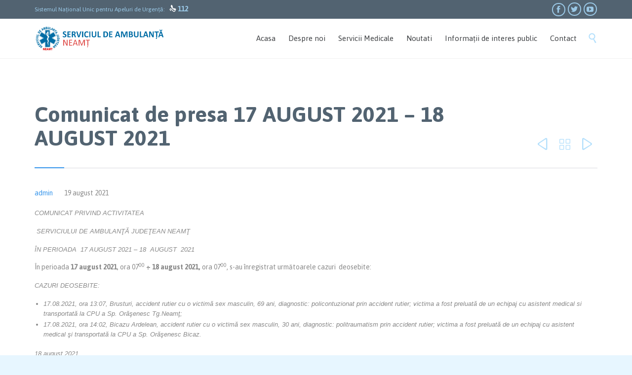

--- FILE ---
content_type: text/html; charset=UTF-8
request_url: https://ambulantaneamt.ro/comunicat-de-presa-17-august-2021-18-august-2021/
body_size: 9907
content:

<!DOCTYPE html>
<html lang="ro-RO" class="no-ie no-js">

<head>
	<meta charset="UTF-8" />
	<meta http-equiv="X-UA-Compatible" content="IE=edge" />
	<meta name="viewport" content="width=device-width, initial-scale=1">

	<link rel="pingback" href="https://ambulantaneamt.ro/xmlrpc.php" />
	<title>Comunicat de presa 17 AUGUST 2021 – 18  AUGUST  2021 &#8211; Serviciul de Ambulanță Județean NEAMȚ</title>
<meta name='robots' content='max-image-preview:large' />
<link rel='dns-prefetch' href='//fonts.googleapis.com' />
<link rel='dns-prefetch' href='//s.w.org' />
<link rel="alternate" type="application/rss+xml" title="Serviciul de Ambulanță Județean NEAMȚ &raquo; Flux" href="https://ambulantaneamt.ro/feed/" />
<link rel="alternate" type="application/rss+xml" title="Serviciul de Ambulanță Județean NEAMȚ &raquo; Flux comentarii" href="https://ambulantaneamt.ro/comments/feed/" />
<script type="text/javascript">
window._wpemojiSettings = {"baseUrl":"https:\/\/s.w.org\/images\/core\/emoji\/13.1.0\/72x72\/","ext":".png","svgUrl":"https:\/\/s.w.org\/images\/core\/emoji\/13.1.0\/svg\/","svgExt":".svg","source":{"concatemoji":"https:\/\/ambulantaneamt.ro\/wp-includes\/js\/wp-emoji-release.min.js?ver=5.9.3"}};
/*! This file is auto-generated */
!function(e,a,t){var n,r,o,i=a.createElement("canvas"),p=i.getContext&&i.getContext("2d");function s(e,t){var a=String.fromCharCode;p.clearRect(0,0,i.width,i.height),p.fillText(a.apply(this,e),0,0);e=i.toDataURL();return p.clearRect(0,0,i.width,i.height),p.fillText(a.apply(this,t),0,0),e===i.toDataURL()}function c(e){var t=a.createElement("script");t.src=e,t.defer=t.type="text/javascript",a.getElementsByTagName("head")[0].appendChild(t)}for(o=Array("flag","emoji"),t.supports={everything:!0,everythingExceptFlag:!0},r=0;r<o.length;r++)t.supports[o[r]]=function(e){if(!p||!p.fillText)return!1;switch(p.textBaseline="top",p.font="600 32px Arial",e){case"flag":return s([127987,65039,8205,9895,65039],[127987,65039,8203,9895,65039])?!1:!s([55356,56826,55356,56819],[55356,56826,8203,55356,56819])&&!s([55356,57332,56128,56423,56128,56418,56128,56421,56128,56430,56128,56423,56128,56447],[55356,57332,8203,56128,56423,8203,56128,56418,8203,56128,56421,8203,56128,56430,8203,56128,56423,8203,56128,56447]);case"emoji":return!s([10084,65039,8205,55357,56613],[10084,65039,8203,55357,56613])}return!1}(o[r]),t.supports.everything=t.supports.everything&&t.supports[o[r]],"flag"!==o[r]&&(t.supports.everythingExceptFlag=t.supports.everythingExceptFlag&&t.supports[o[r]]);t.supports.everythingExceptFlag=t.supports.everythingExceptFlag&&!t.supports.flag,t.DOMReady=!1,t.readyCallback=function(){t.DOMReady=!0},t.supports.everything||(n=function(){t.readyCallback()},a.addEventListener?(a.addEventListener("DOMContentLoaded",n,!1),e.addEventListener("load",n,!1)):(e.attachEvent("onload",n),a.attachEvent("onreadystatechange",function(){"complete"===a.readyState&&t.readyCallback()})),(n=t.source||{}).concatemoji?c(n.concatemoji):n.wpemoji&&n.twemoji&&(c(n.twemoji),c(n.wpemoji)))}(window,document,window._wpemojiSettings);
</script>
<style type="text/css">
img.wp-smiley,
img.emoji {
	display: inline !important;
	border: none !important;
	box-shadow: none !important;
	height: 1em !important;
	width: 1em !important;
	margin: 0 0.07em !important;
	vertical-align: -0.1em !important;
	background: none !important;
	padding: 0 !important;
}
</style>
	<link rel='stylesheet' id='wp-block-library-css'  href='https://ambulantaneamt.ro/wp-includes/css/dist/block-library/style.min.css?ver=5.9.3' type='text/css' media='all' />
<style id='global-styles-inline-css' type='text/css'>
body{--wp--preset--color--black: #000000;--wp--preset--color--cyan-bluish-gray: #abb8c3;--wp--preset--color--white: #ffffff;--wp--preset--color--pale-pink: #f78da7;--wp--preset--color--vivid-red: #cf2e2e;--wp--preset--color--luminous-vivid-orange: #ff6900;--wp--preset--color--luminous-vivid-amber: #fcb900;--wp--preset--color--light-green-cyan: #7bdcb5;--wp--preset--color--vivid-green-cyan: #00d084;--wp--preset--color--pale-cyan-blue: #8ed1fc;--wp--preset--color--vivid-cyan-blue: #0693e3;--wp--preset--color--vivid-purple: #9b51e0;--wp--preset--gradient--vivid-cyan-blue-to-vivid-purple: linear-gradient(135deg,rgba(6,147,227,1) 0%,rgb(155,81,224) 100%);--wp--preset--gradient--light-green-cyan-to-vivid-green-cyan: linear-gradient(135deg,rgb(122,220,180) 0%,rgb(0,208,130) 100%);--wp--preset--gradient--luminous-vivid-amber-to-luminous-vivid-orange: linear-gradient(135deg,rgba(252,185,0,1) 0%,rgba(255,105,0,1) 100%);--wp--preset--gradient--luminous-vivid-orange-to-vivid-red: linear-gradient(135deg,rgba(255,105,0,1) 0%,rgb(207,46,46) 100%);--wp--preset--gradient--very-light-gray-to-cyan-bluish-gray: linear-gradient(135deg,rgb(238,238,238) 0%,rgb(169,184,195) 100%);--wp--preset--gradient--cool-to-warm-spectrum: linear-gradient(135deg,rgb(74,234,220) 0%,rgb(151,120,209) 20%,rgb(207,42,186) 40%,rgb(238,44,130) 60%,rgb(251,105,98) 80%,rgb(254,248,76) 100%);--wp--preset--gradient--blush-light-purple: linear-gradient(135deg,rgb(255,206,236) 0%,rgb(152,150,240) 100%);--wp--preset--gradient--blush-bordeaux: linear-gradient(135deg,rgb(254,205,165) 0%,rgb(254,45,45) 50%,rgb(107,0,62) 100%);--wp--preset--gradient--luminous-dusk: linear-gradient(135deg,rgb(255,203,112) 0%,rgb(199,81,192) 50%,rgb(65,88,208) 100%);--wp--preset--gradient--pale-ocean: linear-gradient(135deg,rgb(255,245,203) 0%,rgb(182,227,212) 50%,rgb(51,167,181) 100%);--wp--preset--gradient--electric-grass: linear-gradient(135deg,rgb(202,248,128) 0%,rgb(113,206,126) 100%);--wp--preset--gradient--midnight: linear-gradient(135deg,rgb(2,3,129) 0%,rgb(40,116,252) 100%);--wp--preset--duotone--dark-grayscale: url('#wp-duotone-dark-grayscale');--wp--preset--duotone--grayscale: url('#wp-duotone-grayscale');--wp--preset--duotone--purple-yellow: url('#wp-duotone-purple-yellow');--wp--preset--duotone--blue-red: url('#wp-duotone-blue-red');--wp--preset--duotone--midnight: url('#wp-duotone-midnight');--wp--preset--duotone--magenta-yellow: url('#wp-duotone-magenta-yellow');--wp--preset--duotone--purple-green: url('#wp-duotone-purple-green');--wp--preset--duotone--blue-orange: url('#wp-duotone-blue-orange');--wp--preset--font-size--small: 13px;--wp--preset--font-size--medium: 20px;--wp--preset--font-size--large: 36px;--wp--preset--font-size--x-large: 42px;}.has-black-color{color: var(--wp--preset--color--black) !important;}.has-cyan-bluish-gray-color{color: var(--wp--preset--color--cyan-bluish-gray) !important;}.has-white-color{color: var(--wp--preset--color--white) !important;}.has-pale-pink-color{color: var(--wp--preset--color--pale-pink) !important;}.has-vivid-red-color{color: var(--wp--preset--color--vivid-red) !important;}.has-luminous-vivid-orange-color{color: var(--wp--preset--color--luminous-vivid-orange) !important;}.has-luminous-vivid-amber-color{color: var(--wp--preset--color--luminous-vivid-amber) !important;}.has-light-green-cyan-color{color: var(--wp--preset--color--light-green-cyan) !important;}.has-vivid-green-cyan-color{color: var(--wp--preset--color--vivid-green-cyan) !important;}.has-pale-cyan-blue-color{color: var(--wp--preset--color--pale-cyan-blue) !important;}.has-vivid-cyan-blue-color{color: var(--wp--preset--color--vivid-cyan-blue) !important;}.has-vivid-purple-color{color: var(--wp--preset--color--vivid-purple) !important;}.has-black-background-color{background-color: var(--wp--preset--color--black) !important;}.has-cyan-bluish-gray-background-color{background-color: var(--wp--preset--color--cyan-bluish-gray) !important;}.has-white-background-color{background-color: var(--wp--preset--color--white) !important;}.has-pale-pink-background-color{background-color: var(--wp--preset--color--pale-pink) !important;}.has-vivid-red-background-color{background-color: var(--wp--preset--color--vivid-red) !important;}.has-luminous-vivid-orange-background-color{background-color: var(--wp--preset--color--luminous-vivid-orange) !important;}.has-luminous-vivid-amber-background-color{background-color: var(--wp--preset--color--luminous-vivid-amber) !important;}.has-light-green-cyan-background-color{background-color: var(--wp--preset--color--light-green-cyan) !important;}.has-vivid-green-cyan-background-color{background-color: var(--wp--preset--color--vivid-green-cyan) !important;}.has-pale-cyan-blue-background-color{background-color: var(--wp--preset--color--pale-cyan-blue) !important;}.has-vivid-cyan-blue-background-color{background-color: var(--wp--preset--color--vivid-cyan-blue) !important;}.has-vivid-purple-background-color{background-color: var(--wp--preset--color--vivid-purple) !important;}.has-black-border-color{border-color: var(--wp--preset--color--black) !important;}.has-cyan-bluish-gray-border-color{border-color: var(--wp--preset--color--cyan-bluish-gray) !important;}.has-white-border-color{border-color: var(--wp--preset--color--white) !important;}.has-pale-pink-border-color{border-color: var(--wp--preset--color--pale-pink) !important;}.has-vivid-red-border-color{border-color: var(--wp--preset--color--vivid-red) !important;}.has-luminous-vivid-orange-border-color{border-color: var(--wp--preset--color--luminous-vivid-orange) !important;}.has-luminous-vivid-amber-border-color{border-color: var(--wp--preset--color--luminous-vivid-amber) !important;}.has-light-green-cyan-border-color{border-color: var(--wp--preset--color--light-green-cyan) !important;}.has-vivid-green-cyan-border-color{border-color: var(--wp--preset--color--vivid-green-cyan) !important;}.has-pale-cyan-blue-border-color{border-color: var(--wp--preset--color--pale-cyan-blue) !important;}.has-vivid-cyan-blue-border-color{border-color: var(--wp--preset--color--vivid-cyan-blue) !important;}.has-vivid-purple-border-color{border-color: var(--wp--preset--color--vivid-purple) !important;}.has-vivid-cyan-blue-to-vivid-purple-gradient-background{background: var(--wp--preset--gradient--vivid-cyan-blue-to-vivid-purple) !important;}.has-light-green-cyan-to-vivid-green-cyan-gradient-background{background: var(--wp--preset--gradient--light-green-cyan-to-vivid-green-cyan) !important;}.has-luminous-vivid-amber-to-luminous-vivid-orange-gradient-background{background: var(--wp--preset--gradient--luminous-vivid-amber-to-luminous-vivid-orange) !important;}.has-luminous-vivid-orange-to-vivid-red-gradient-background{background: var(--wp--preset--gradient--luminous-vivid-orange-to-vivid-red) !important;}.has-very-light-gray-to-cyan-bluish-gray-gradient-background{background: var(--wp--preset--gradient--very-light-gray-to-cyan-bluish-gray) !important;}.has-cool-to-warm-spectrum-gradient-background{background: var(--wp--preset--gradient--cool-to-warm-spectrum) !important;}.has-blush-light-purple-gradient-background{background: var(--wp--preset--gradient--blush-light-purple) !important;}.has-blush-bordeaux-gradient-background{background: var(--wp--preset--gradient--blush-bordeaux) !important;}.has-luminous-dusk-gradient-background{background: var(--wp--preset--gradient--luminous-dusk) !important;}.has-pale-ocean-gradient-background{background: var(--wp--preset--gradient--pale-ocean) !important;}.has-electric-grass-gradient-background{background: var(--wp--preset--gradient--electric-grass) !important;}.has-midnight-gradient-background{background: var(--wp--preset--gradient--midnight) !important;}.has-small-font-size{font-size: var(--wp--preset--font-size--small) !important;}.has-medium-font-size{font-size: var(--wp--preset--font-size--medium) !important;}.has-large-font-size{font-size: var(--wp--preset--font-size--large) !important;}.has-x-large-font-size{font-size: var(--wp--preset--font-size--x-large) !important;}
</style>
<link rel='stylesheet' id='contact-form-7-css'  href='https://ambulantaneamt.ro/wp-content/plugins/contact-form-7/includes/css/styles.css?ver=5.6.4' type='text/css' media='all' />
<link rel='stylesheet' id='timetable_sf_style-css'  href='https://ambulantaneamt.ro/wp-content/plugins/timetable/style/superfish.css?ver=5.9.3' type='text/css' media='all' />
<link rel='stylesheet' id='timetable_gtip2_style-css'  href='https://ambulantaneamt.ro/wp-content/plugins/timetable/style/jquery.qtip.css?ver=5.9.3' type='text/css' media='all' />
<link rel='stylesheet' id='timetable_style-css'  href='https://ambulantaneamt.ro/wp-content/plugins/timetable/style/style.css?ver=5.9.3' type='text/css' media='all' />
<link rel='stylesheet' id='timetable_event_template-css'  href='https://ambulantaneamt.ro/wp-content/plugins/timetable/style/event_template.css?ver=5.9.3' type='text/css' media='all' />
<link rel='stylesheet' id='timetable_responsive_style-css'  href='https://ambulantaneamt.ro/wp-content/plugins/timetable/style/responsive.css?ver=5.9.3' type='text/css' media='all' />
<link rel='stylesheet' id='timetable_font_lato-css'  href='//fonts.googleapis.com/css?family=Lato%3A400%2C700&#038;ver=5.9.3' type='text/css' media='all' />
<link rel='stylesheet' id='front-magnific-popup-css'  href='https://ambulantaneamt.ro/wp-content/themes/health-center/wpv_theme/assets/css/magnific.css?ver=5.9.3' type='text/css' media='all' />
<link rel='stylesheet' id='vamtam-front-all-css'  href='https://ambulantaneamt.ro/wp-content/themes/health-center/cache/all.css?ver=1754546842' type='text/css' media='all' />
<style id='vamtam-front-all-inline-css' type='text/css'>
.responsive-layout header.main-header .mobile-top-bar {
background-repeat: no-repeat;
background-position: center top;
background-attachment: scroll;
background-color: #526371;
background-size: auto;
box-sizing: border-box;
margin: 0 auto;
white-space: nowrap;
color: #9AC8E6;
}
h4, h4 a, h4 a:visited {
    color: #DF4E4B;
}
</style>
<link rel='stylesheet' id='my-child-theme-style-css'  href='https://ambulantaneamt.ro/wp-content/themes/health-center-child/style.css?ver=5.9.3' type='text/css' media='all' />
<link rel='stylesheet' id='wpv-gfonts-css'  href='//fonts.googleapis.com/css?family=Asap%3Abold%2Cnormal%2C300&#038;subset=latin&#038;ver=29' type='text/css' media='all' />
<script type='text/javascript' src='https://ambulantaneamt.ro/wp-includes/js/jquery/jquery.min.js?ver=3.6.0' id='jquery-core-js'></script>
<script type='text/javascript' src='https://ambulantaneamt.ro/wp-includes/js/jquery/jquery-migrate.min.js?ver=3.3.2' id='jquery-migrate-js'></script>
<script type='text/javascript' src='https://ambulantaneamt.ro/wp-content/plugins/vamtam-love-it//includes/js/jquery.cookie.js?ver=5.9.3' id='jquery-cookie-js'></script>
<script type='text/javascript' id='love-it-js-extra'>
/* <![CDATA[ */
var love_it_vars = {"ajaxurl":"https:\/\/ambulantaneamt.ro\/wp-admin\/admin-ajax.php","nonce":"8dc3d1a5d0","already_loved_message":"You have already loved this item.","error_message":"Sorry, there was a problem processing your request.","logged_in":""};
/* ]]> */
</script>
<script type='text/javascript' src='https://ambulantaneamt.ro/wp-content/plugins/vamtam-love-it//includes/js/love-it.js?ver=5.9.3' id='love-it-js'></script>
<link rel="https://api.w.org/" href="https://ambulantaneamt.ro/wp-json/" /><link rel="alternate" type="application/json" href="https://ambulantaneamt.ro/wp-json/wp/v2/posts/17060" /><link rel="EditURI" type="application/rsd+xml" title="RSD" href="https://ambulantaneamt.ro/xmlrpc.php?rsd" />
<link rel="wlwmanifest" type="application/wlwmanifest+xml" href="https://ambulantaneamt.ro/wp-includes/wlwmanifest.xml" /> 
<meta name="generator" content="WordPress 5.9.3" />
<link rel="canonical" href="https://ambulantaneamt.ro/comunicat-de-presa-17-august-2021-18-august-2021/" />
<link rel='shortlink' href='https://ambulantaneamt.ro/?p=17060' />
<link rel="alternate" type="application/json+oembed" href="https://ambulantaneamt.ro/wp-json/oembed/1.0/embed?url=https%3A%2F%2Fambulantaneamt.ro%2Fcomunicat-de-presa-17-august-2021-18-august-2021%2F" />
<link rel="alternate" type="text/xml+oembed" href="https://ambulantaneamt.ro/wp-json/oembed/1.0/embed?url=https%3A%2F%2Fambulantaneamt.ro%2Fcomunicat-de-presa-17-august-2021-18-august-2021%2F&#038;format=xml" />
<style type="text/css">.recentcomments a{display:inline !important;padding:0 !important;margin:0 !important;}</style><meta name="generator" content="Powered by Slider Revolution 6.5.4 - responsive, Mobile-Friendly Slider Plugin for WordPress with comfortable drag and drop interface." />
<script type="text/javascript">function setREVStartSize(e){
			//window.requestAnimationFrame(function() {				 
				window.RSIW = window.RSIW===undefined ? window.innerWidth : window.RSIW;	
				window.RSIH = window.RSIH===undefined ? window.innerHeight : window.RSIH;	
				try {								
					var pw = document.getElementById(e.c).parentNode.offsetWidth,
						newh;
					pw = pw===0 || isNaN(pw) ? window.RSIW : pw;
					e.tabw = e.tabw===undefined ? 0 : parseInt(e.tabw);
					e.thumbw = e.thumbw===undefined ? 0 : parseInt(e.thumbw);
					e.tabh = e.tabh===undefined ? 0 : parseInt(e.tabh);
					e.thumbh = e.thumbh===undefined ? 0 : parseInt(e.thumbh);
					e.tabhide = e.tabhide===undefined ? 0 : parseInt(e.tabhide);
					e.thumbhide = e.thumbhide===undefined ? 0 : parseInt(e.thumbhide);
					e.mh = e.mh===undefined || e.mh=="" || e.mh==="auto" ? 0 : parseInt(e.mh,0);		
					if(e.layout==="fullscreen" || e.l==="fullscreen") 						
						newh = Math.max(e.mh,window.RSIH);					
					else{					
						e.gw = Array.isArray(e.gw) ? e.gw : [e.gw];
						for (var i in e.rl) if (e.gw[i]===undefined || e.gw[i]===0) e.gw[i] = e.gw[i-1];					
						e.gh = e.el===undefined || e.el==="" || (Array.isArray(e.el) && e.el.length==0)? e.gh : e.el;
						e.gh = Array.isArray(e.gh) ? e.gh : [e.gh];
						for (var i in e.rl) if (e.gh[i]===undefined || e.gh[i]===0) e.gh[i] = e.gh[i-1];
											
						var nl = new Array(e.rl.length),
							ix = 0,						
							sl;					
						e.tabw = e.tabhide>=pw ? 0 : e.tabw;
						e.thumbw = e.thumbhide>=pw ? 0 : e.thumbw;
						e.tabh = e.tabhide>=pw ? 0 : e.tabh;
						e.thumbh = e.thumbhide>=pw ? 0 : e.thumbh;					
						for (var i in e.rl) nl[i] = e.rl[i]<window.RSIW ? 0 : e.rl[i];
						sl = nl[0];									
						for (var i in nl) if (sl>nl[i] && nl[i]>0) { sl = nl[i]; ix=i;}															
						var m = pw>(e.gw[ix]+e.tabw+e.thumbw) ? 1 : (pw-(e.tabw+e.thumbw)) / (e.gw[ix]);					
						newh =  (e.gh[ix] * m) + (e.tabh + e.thumbh);
					}
					var el = document.getElementById(e.c);
					if (el!==null && el) el.style.height = newh+"px";					
					el = document.getElementById(e.c+"_wrapper");
					if (el!==null && el) el.style.height = newh+"px";
				} catch(e){
					console.log("Failure at Presize of Slider:" + e)
				}					   
			//});
		  };</script>
</head>
<body class="post-template-default single single-post postid-17060 single-format-standard layout-full full pagination-infinite-scrolling sticky-header-type-normal wpv-not-scrolled has-page-header no-header-slider no-header-sidebars no-footer-sidebars responsive-layout no-breadcrumbs no-slider-button-thumbnails sticky-header">
	<span id="top"></span>
		<div id="page" class="main-container">

		<div class="fixed-header-box">
	<header class="main-header layout-logo-menu">
			<div id="top-nav-wrapper">
				<nav class="top-nav text-social">
			<div class="limit-wrapper top-nav-inner">
				<div class="row">
					<div class="row">
						<div class="grid-1-2" id="top-nav-text">
	Sistemul Naţional Unic pentru Apeluri de Urgenţă:   <span class='icon shortcode theme ' style='font-size:14px !important;color:#ffffff;'>&#57382;</span><a href="tel:112"><strong> 112</strong></a></div><div class="grid-1-2" id="top-nav-social">
			<span>  </span>
									<a href="https://www.facebook.com/Serviciul-de-Ambulanta-Judetean-Neamt-145274452307771/" target="_blank"><span class='icon shortcode theme ' style=''>&#57387;</span></a>
												<a href="#" target="_blank"><span class='icon shortcode  ' style=''>&#58159;</span></a>
																																										<a href="https://www.youtube.com/channel/UCJ9Mn1GYNW5B3fRLUaJv8Mw" target="_blank"><span class='icon shortcode  ' style=''>&#58165;</span></a>
										</div>					</div>
				</div>
			</div>
		</nav>
			</div>
		<div class="limit-wrapper">
	<div class="header-contents header-content-wrapper">
		<div class="first-row">
					<div class="mobile-top-bar">Sistemul Naţional Unic pentru Apeluri de Urgenţă:   <span class='icon shortcode theme ' style='font-size:14px !important;color:#ffffff;'>&#57382;</span><a href="tel:112"><strong> 112</strong></a></div>
<div class="logo-wrapper">
	<a href="#" id="mp-menu-trigger" class="icon-b" data-icon="&#57801;"><span class="visuallyhidden">Open/Close Menu</span></a>
		<a href="https://ambulantaneamt.ro" title="Serviciul de Ambulanță Județean NEAMȚ" class="logo " style="min-width:260.5px">			<img src="https://ambulantaneamt.ro/wp-content/uploads/2017/12/Sigla_1.png" alt="Serviciul de Ambulanță Județean NEAMȚ" class="normal-logo" height="50" style="padding: 15px 0; max-height: 50px;"/>
			</a>
				<span class="logo-tagline">SAJN</span>
		<div class="mobile-logo-additions">
							<button class="header-search icon wpv-overlay-search-trigger">&#57645;</button>
			</div>
</div>

		</div>

		<div class="second-row has-search">
			<div id="menus">
				<nav id="main-menu">
		<a href="#main" title="Skip to content" class="visuallyhidden">Skip to content</a>
	<div class="menu-main-menu-container"><ul id="menu-main-menu" class="menu"><li id="menu-item-2167" class="menu-item menu-item-type-custom menu-item-object-custom menu-item-2167"><a href="/"><span>Acasa</span></a></li>
<li id="menu-item-2257" class="menu-item menu-item-type-custom menu-item-object-custom menu-item-has-children menu-item-2257"><a href="#"><span>Despre noi</span></a>
<div class='sub-menu-wrapper'><ul class="sub-menu">
	<li id="menu-item-8798" class="menu-item menu-item-type-post_type menu-item-object-page menu-item-8798"><a href="https://ambulantaneamt.ro/organigrama/"><span>Organigramă</span></a></li>
	<li id="menu-item-8792" class="menu-item menu-item-type-post_type menu-item-object-page menu-item-8792"><a href="https://ambulantaneamt.ro/contract-colectiv-de-munca/"><span>Contract colectiv de muncă</span></a></li>
	<li id="menu-item-8825" class="menu-item menu-item-type-post_type menu-item-object-page menu-item-8825"><a href="https://ambulantaneamt.ro/regulamente/"><span>Regulamente</span></a></li>
	<li id="menu-item-9254" class="menu-item menu-item-type-post_type menu-item-object-page menu-item-9254"><a href="https://ambulantaneamt.ro/legislatie/"><span>Legislatie</span></a></li>
	<li id="menu-item-7966" class="menu-item menu-item-type-post_type menu-item-object-page menu-item-7966"><a href="https://ambulantaneamt.ro/despre-noii/"><span>Despre noi</span></a></li>
</ul></div>
</li>
<li id="menu-item-8101" class="menu-item menu-item-type-post_type menu-item-object-page menu-item-8101"><a href="https://ambulantaneamt.ro/servicii-medicale/"><span>Servicii Medicale</span></a></li>
<li id="menu-item-8047" class="menu-item menu-item-type-post_type menu-item-object-page menu-item-8047"><a href="https://ambulantaneamt.ro/blog/comunicate-de-presa/"><span>Noutati</span></a></li>
<li id="menu-item-8723" class="menu-item menu-item-type-custom menu-item-object-custom menu-item-has-children menu-item-8723"><a href="#"><span>Informații de interes public</span></a>
<div class='sub-menu-wrapper'><ul class="sub-menu">
	<li id="menu-item-12281" class="menu-item menu-item-type-post_type menu-item-object-page menu-item-12281"><a href="https://ambulantaneamt.ro/relatii-cu-publicul-audiente/"><span>Relatii cu publicul/audiente</span></a></li>
	<li id="menu-item-9251" class="menu-item menu-item-type-post_type menu-item-object-page menu-item-9251"><a href="https://ambulantaneamt.ro/concursuri/"><span>Concursuri</span></a></li>
	<li id="menu-item-11466" class="menu-item menu-item-type-post_type menu-item-object-page menu-item-11466"><a href="https://ambulantaneamt.ro/protectia-datelor-cu-caracter-personal/"><span>Protectia datelor cu caracter personal</span></a></li>
	<li id="menu-item-16624" class="menu-item menu-item-type-post_type menu-item-object-page menu-item-has-children menu-item-16624"><a href="https://ambulantaneamt.ro/buget-dintoate-sursele-de-venituri/"><span>Buget din toate sursele de venituri</span></a>
	<div class='sub-menu-wrapper'><ul class="sub-menu">
		<li id="menu-item-8888" class="menu-item menu-item-type-post_type menu-item-object-page menu-item-8888"><a href="https://ambulantaneamt.ro/buget-dintoate-sursele-de-venituri/venituri-salariale/"><span>Situatia drepturilor salariale</span></a></li>
		<li id="menu-item-18870" class="menu-item menu-item-type-post_type menu-item-object-page menu-item-18870"><a href="https://ambulantaneamt.ro/buget/"><span>BUGET</span></a></li>
	</ul></div>
</li>
	<li id="menu-item-11933" class="menu-item menu-item-type-post_type menu-item-object-page menu-item-11933"><a href="https://ambulantaneamt.ro/declaratiile-de-interese-si-de-avere/"><span>Declaratiile de interese si de avere</span></a></li>
	<li id="menu-item-8873" class="menu-item menu-item-type-post_type menu-item-object-page menu-item-8873"><a href="https://ambulantaneamt.ro/bilant-contabil/"><span>Bilanț contabil</span></a></li>
	<li id="menu-item-18368" class="menu-item menu-item-type-post_type menu-item-object-page menu-item-18368"><a href="https://ambulantaneamt.ro/strategia-anticoruptie-saj-neamt/"><span>Strategia anticoruptie SAJ Neamt</span></a></li>
	<li id="menu-item-18687" class="menu-item menu-item-type-post_type menu-item-object-page menu-item-18687"><a href="https://ambulantaneamt.ro/integritate-institutionala/"><span>Integritate Institutionala</span></a></li>
	<li id="menu-item-16636" class="menu-item menu-item-type-post_type menu-item-object-page menu-item-16636"><a href="https://ambulantaneamt.ro/rapoarte-de-activitate/"><span>Rapoarte de activitate</span></a></li>
</ul></div>
</li>
<li id="menu-item-8098" class="menu-item menu-item-type-post_type menu-item-object-page menu-item-8098"><a href="https://ambulantaneamt.ro/despre-noii/contact-us/"><span>Contact</span></a></li>
</ul></div></nav>			</div>
		</div>

		
					<div class="search-wrapper">
				
<button class="header-search icon wpv-overlay-search-trigger">&#57645;</button>			</div>
		
			</div>
</div>	</header>

	</div><!-- / .fixed-header-box -->
<div class="shadow-bottom"></div>
		
		<div class="boxed-layout">
			<div class="pane-wrapper clearfix">
								<div id="main-content">
					<div id="sub-header" class="layout-full has-background">
	<div class="meta-header" style="">
		<div class="limit-wrapper">
			<div class="meta-header-inside">
				<header class="page-header has-buttons">
				<div class="page-header-content">
											<div class="page-title-outer" style="">
							<h1 class="title" itemprop="headline">Comunicat de presa 17 AUGUST 2021 – 18  AUGUST  2021</h1>
													</div>
										<span class="post-siblings">
	<a href="https://ambulantaneamt.ro/comunicat-de-presa-16-august-2021-17-august-2021/" rel="prev"><span class="icon theme">&#58893;</span></a>
			<a href="https://ambulantaneamt.ro/category/comunicate-de-presa/" class="all-items"><span class='icon shortcode theme ' style=''>&#57509;</span></a>
	
	<a href="https://ambulantaneamt.ro/comunicat-de-presa-18-august-2021-19-august-2021/" rel="next"><span class="icon theme">&#58892;</span></a></span>				</div>
			</header>			</div>
		</div>
	</div>
</div>					<!-- #main (do not remove this comment) -->
					<div id="main" role="main" class="wpv-main layout-full">
												<div class="limit-wrapper">


	<div class="row page-wrapper">
		
		<article class="single-post-wrapper full post-17060 post type-post status-publish format-standard hentry category-uncategorized category-comunicate-de-presa">
						<div class="page-content loop-wrapper clearfix full">
				<div class="post-article no-image-wrapper single">
	<meta itemscope itemprop="mainEntityOfPage" itemid="https://ambulantaneamt.ro/comunicat-de-presa-17-august-2021-18-august-2021/" /><meta itemprop="datePublished" content="2021-08-19" /><meta itemprop="dateModified" content="2021-12-19" /><meta itemprop="headline" content="Comunicat de presa 17 AUGUST 2021 – 18  AUGUST  2021" /><div itemprop="publisher" itemscope itemtype="https://schema.org/Organization"><meta itemprop="name" content="Serviciul de Ambulanță Județean NEAMȚ"><meta itemprop="url" content="https://ambulantaneamt.ro"><div itemprop="logo" itemscope itemtype="https://schema.org/ImageObject"><meta itemprop="url" content="https://ambulantaneamt.ro/wp-content/uploads/2017/12/Sigla_1.png"></div></div><div itemscope itemprop="author" itemtype="http://schema.org/Person"><meta itemprop="url" content="https://ambulantaneamt.ro/author/maryuslucyan/" /><meta itemprop="name" content="admin" /></div><div itemprop="interactionStatistic" itemscope itemtype="http://schema.org/InteractionCounter"><meta itemprop="interactionType" content="http://schema.org/CommentAction" /><meta itemprop="userInteractionCount" content="0" /></div>	<div class="standard-post-format clearfix as-normal as-standard-post-format">
				<header class="single">
			<div class="content">
				<h3>
					<a href="https://ambulantaneamt.ro/comunicat-de-presa-17-august-2021-18-august-2021/" title="Comunicat de presa 17 AUGUST 2021 – 18  AUGUST  2021" class="entry-title">Comunicat de presa 17 AUGUST 2021 – 18  AUGUST  2021</a>
				</h3>
			</div>
		</header>
	<div class="post-content-outer single-post">

			<div class="meta-top clearfix">
							<span class="author"><a href="https://ambulantaneamt.ro/author/maryuslucyan/" title="Articole de admin" rel="author">admin</a></span>
										<span class="post-date" itemprop="datePublished">19 august 2021 </span>
								</div>
	
	
	<div class="post-content the-content">
	
<p><strong><em>COMUNICAT
PRIVIND ACTIVITATEA</em></strong></p>



<p><strong><em>&nbsp;SERVICIULUI DE AMBULANŢĂ JUDEŢEAN NEAMŢ</em></strong></p>



<p><strong><em>ÎN PERIOADA</em></strong><strong><em>&nbsp; 17 AUGUST 2021 – 18 &nbsp;AUGUST &nbsp;2021</em></strong></p>



<p>În perioada<strong> 17 august 2021</strong>, ora 07<sup>00 </sup><strong>÷</strong><strong> 18
august 2021,</strong>
ora 07<sup>00</sup>, s-au înregistrat următoarele cazuri &nbsp;deosebite:</p>



<p><strong><em>CAZURI DEOSEBIT</em></strong><strong><em>E:</em></strong></p>



<ul><li><strong><em>17.08.2021</em></strong><em>, ora 13:07,
Brusturi, accident rutier cu o victimă sex masculin, 69 ani, diagnostic: policontuzionat
prin accident rutier; victima a fost preluată de un echipaj cu asistent medical
si transportată la CPU a Sp. Orăşenesc Tg.Neamţ;</em></li><li><strong><em>17.08.2021</em></strong><em>, ora
14:02, Bicazu Ardelean, accident rutier cu o victimă sex masculin, 30 ani,
diagnostic: politraumatism prin accident rutier; victima a fost preluată de un
echipaj cu asistent medical şi transportată la CPU a Sp. Orăşenesc Bicaz.</em></li></ul>



<p><strong><em>18 august 2021</em></strong></p>



<p><strong><em>SERVICIUL DE AMBULANŢĂ
JUDEŢEAN NEAMŢ</em></strong></p>



<p><strong><em>MANAGER GENERAL,</em></strong></p>



<p><strong><em>DR. DORICE ALBU</em></strong></p>
</div>
			<div class="meta-bottom clearfix">
			<div><span class="icon">&#57451;</span><span class="visuallyhidden">Category</span><a href="https://ambulantaneamt.ro/category/comunicate-de-presa/uncategorized/" rel="category tag">Comunicat de presa</a>, <a href="https://ambulantaneamt.ro/category/comunicate-de-presa/" rel="category tag">Comunicate de presă</a></div>
					</div>
	
	
</div>	</div>
</div>
				<div class="clearboth">
					
				</div>
			</div>
		</article>

		
			</div>

					</div> <!-- .limit-wrapper -->

				</div><!-- / #main (do not remove this comment) -->

			</div><!-- #main-content -->

							<footer class="main-footer">
									</footer>

				
									<div class="copyrights">
						<div class="limit-wrapper">
							<div class="row">
								<div class="row "><div class="wpv-grid grid-1-3  wpv-first-level first unextended" style="padding-top:0px;padding-bottom:0px" id="wpv-column-1403087b16336d553644d3d725ae6a19" ><p style="color: #ffffff;">© 2022 - <a href="/">Serviciul de Ambulanța Neamț</a> </p></div>


<div class="wpv-grid grid-1-3  wpv-first-level unextended" style="padding-top:0px;padding-bottom:0px" id="wpv-column-31efc2f1ee51b8fa0117641b9d63a035" ><h5 style="color: #ffffff; text-align: center;"><a href="#" class="wpv-scroll-to-top wpv-simple-button-border">↑</a></h5></div>


<div class="wpv-grid grid-1-3  wpv-first-level unextended" style="padding-top:0px;padding-bottom:0px" id="wpv-column-e0c10a519c781c721c77cff42b2ab48e" ><p style="color: #ffffff;  text-align: right;">Sistemul Naţional Unic pentru Apeluri de Urgenţă:     <span class='icon shortcode theme ' style='font-size:14px !important;color:#B5E0FC;'>&#57382;</span>    <strong>112</strong></p></div></div>
							</div>
						</div>
					</div>
							
		</div><!-- / .pane-wrapper -->

	</div><!-- / .boxed-layout -->
</div><!-- / #page -->

<div id="wpv-overlay-search">
	<form action="https://ambulantaneamt.ro/" class="searchform" method="get" role="search" novalidate="">
		<label for="overlay-search-field" class="visuallyhidden">Search for:</label>
		<input id="overlay-search-field" type="text" required="required" placeholder="Search..." name="s" value="" />
		<button type="submit" class="icon theme">&#58889;</button>
			</form>
</div>



		<script type="text/javascript">
			window.RS_MODULES = window.RS_MODULES || {};
			window.RS_MODULES.modules = window.RS_MODULES.modules || {};
			window.RS_MODULES.waiting = window.RS_MODULES.waiting || [];
			window.RS_MODULES.defered = true;
			window.RS_MODULES.moduleWaiting = window.RS_MODULES.moduleWaiting || {};
			window.RS_MODULES.type = 'compiled';
		</script>
		<script id='wpvpm-menu-item' type='text/html'><li>
	<% if(children.length > 0) { %>
		<a href="#" class="has-children <%= _.escape(classes.join(' ')) %>" title="<%= _.escape(attr_title) %>"><%= title %></a>
		<div class="mp-level">
			<div class="mp-level-header">
				<h2><%= title %></h2>
				<a class="mp-back" href="#"><%= WpvPushMenu.back %></a>
			</div>
			<ul>
				<% if(! (/^\s*$/.test(url)) ) { %>
					<li><a href="<%= _.escape(url) %>" class="<%= _.escape(classes.join(' ')) %>" title="<%= _.escape(attr_title) %>"><%= title %></a></li>
				<% } %>
				<%= content %>
			</ul>
		</div>
	<% } else { %>
		<a href="<%= _.escape(url) %>" class="<%= _.escape(classes.join(' ')) %>" title="<%= _.escape(attr_title) %>"><%= title %></a>
	<% } %>
</li></script><script id='wpvpm-menu-root' type='text/html'><nav id="mp-menu" class="mp-menu">
	<ul>
		<%= content %>
	</ul>
</nav>
</script><link rel='stylesheet' id='rs-plugin-settings-css'  href='https://ambulantaneamt.ro/wp-content/plugins/revslider/public/assets/css/rs6.css?ver=6.5.4' type='text/css' media='all' />
<style id='rs-plugin-settings-inline-css' type='text/css'>
#rs-demo-id {}
</style>
<script type='text/javascript' src='https://ambulantaneamt.ro/wp-content/plugins/contact-form-7/includes/swv/js/index.js?ver=5.6.4' id='swv-js'></script>
<script type='text/javascript' id='contact-form-7-js-extra'>
/* <![CDATA[ */
var wpcf7 = {"api":{"root":"https:\/\/ambulantaneamt.ro\/wp-json\/","namespace":"contact-form-7\/v1"}};
/* ]]> */
</script>
<script type='text/javascript' src='https://ambulantaneamt.ro/wp-content/plugins/contact-form-7/includes/js/index.js?ver=5.6.4' id='contact-form-7-js'></script>
<script type='text/javascript' src='https://ambulantaneamt.ro/wp-content/plugins/revslider/public/assets/js/rbtools.min.js?ver=6.5.4' defer async id='tp-tools-js'></script>
<script type='text/javascript' src='https://ambulantaneamt.ro/wp-content/plugins/revslider/public/assets/js/rs6.min.js?ver=6.5.4' defer async id='revmin-js'></script>
<script type='text/javascript' src='https://ambulantaneamt.ro/wp-includes/js/jquery/ui/core.min.js?ver=1.13.1' id='jquery-ui-core-js'></script>
<script type='text/javascript' src='https://ambulantaneamt.ro/wp-includes/js/jquery/ui/tabs.min.js?ver=1.13.1' id='jquery-ui-tabs-js'></script>
<script type='text/javascript' src='https://ambulantaneamt.ro/wp-content/plugins/timetable/js/jquery.qtip.min.js?ver=5.9.3' id='jquery-qtip2-js'></script>
<script type='text/javascript' src='https://ambulantaneamt.ro/wp-content/plugins/timetable/js/jquery.ba-bbq.min.js?ver=5.9.3' id='jquery-ba-bqq-js'></script>
<script type='text/javascript' src='https://ambulantaneamt.ro/wp-content/plugins/timetable/js/jquery.carouFredSel-6.2.1-packed.js?ver=5.9.3' id='jquery-carouFredSel-js'></script>
<script type='text/javascript' id='timetable_main-js-extra'>
/* <![CDATA[ */
var tt_config = [];
tt_config = {"ajaxurl":"https:\/\/ambulantaneamt.ro\/wp-admin\/admin-ajax.php"};;
/* ]]> */
</script>
<script type='text/javascript' src='https://ambulantaneamt.ro/wp-content/plugins/timetable/js/timetable.js?ver=5.9.3' id='timetable_main-js'></script>
<script type='text/javascript' src='https://ambulantaneamt.ro/wp-includes/js/underscore.min.js?ver=1.13.1' id='underscore-js'></script>
<script type='text/javascript' src='https://ambulantaneamt.ro/wp-includes/js/backbone.min.js?ver=1.4.0' id='backbone-js'></script>
<script type='text/javascript' id='vamtam-push-menu-js-extra'>
/* <![CDATA[ */
var WpvPushMenu = {"items":{"title":"Menu","description":"","type":"root","children":[{"url":"\/","title":"Acasa","attr_title":"","description":"test description","classes":["","menu-item","menu-item-type-custom","menu-item-object-custom"],"type":"item","children":[]},{"title":"Despre noi","description":"","type":"item","children":[{"url":"#","title":"Despre noi","attr_title":"","description":"","classes":["","menu-item","menu-item-type-custom","menu-item-object-custom"],"type":"item","children":[]},{"url":"https:\/\/ambulantaneamt.ro\/organigrama\/","title":"Organigram\u0103","attr_title":"","description":"","classes":["","menu-item","menu-item-type-post_type","menu-item-object-page"],"type":"item","children":[]},{"url":"https:\/\/ambulantaneamt.ro\/contract-colectiv-de-munca\/","title":"Contract colectiv de munc\u0103","attr_title":"","description":"","classes":["","menu-item","menu-item-type-post_type","menu-item-object-page"],"type":"item","children":[]},{"url":"https:\/\/ambulantaneamt.ro\/regulamente\/","title":"Regulamente","attr_title":"","description":"","classes":["","menu-item","menu-item-type-post_type","menu-item-object-page"],"type":"item","children":[]},{"url":"https:\/\/ambulantaneamt.ro\/legislatie\/","title":"Legislatie","attr_title":"","description":"","classes":["","menu-item","menu-item-type-post_type","menu-item-object-page"],"type":"item","children":[]},{"url":"https:\/\/ambulantaneamt.ro\/despre-noii\/","title":"Despre noi","attr_title":"","description":"","classes":["","menu-item","menu-item-type-post_type","menu-item-object-page"],"type":"item","children":[]}]},{"url":"https:\/\/ambulantaneamt.ro\/servicii-medicale\/","title":"Servicii Medicale","attr_title":"","description":"","classes":["","menu-item","menu-item-type-post_type","menu-item-object-page"],"type":"item","children":[]},{"url":"https:\/\/ambulantaneamt.ro\/blog\/comunicate-de-presa\/","title":"Noutati","attr_title":"","description":"","classes":["","menu-item","menu-item-type-post_type","menu-item-object-page"],"type":"item","children":[]},{"title":"Informa\u021bii de interes public","description":"","type":"item","children":[{"url":"#","title":"Informa\u021bii de interes public","attr_title":"","description":"","classes":["","menu-item","menu-item-type-custom","menu-item-object-custom"],"type":"item","children":[]},{"url":"https:\/\/ambulantaneamt.ro\/relatii-cu-publicul-audiente\/","title":"Relatii cu publicul\/audiente","attr_title":"","description":"","classes":["","menu-item","menu-item-type-post_type","menu-item-object-page"],"type":"item","children":[]},{"url":"https:\/\/ambulantaneamt.ro\/concursuri\/","title":"Concursuri","attr_title":"","description":"","classes":["","menu-item","menu-item-type-post_type","menu-item-object-page"],"type":"item","children":[]},{"url":"https:\/\/ambulantaneamt.ro\/protectia-datelor-cu-caracter-personal\/","title":"Protectia datelor cu caracter personal","attr_title":"","description":"","classes":["","menu-item","menu-item-type-post_type","menu-item-object-page"],"type":"item","children":[]},{"title":"Buget din toate sursele de venituri","description":"","type":"item","children":[{"url":"https:\/\/ambulantaneamt.ro\/buget-dintoate-sursele-de-venituri\/","title":"Buget din toate sursele de venituri","attr_title":"","description":"","classes":["","menu-item","menu-item-type-post_type","menu-item-object-page"],"type":"item","children":[]},{"url":"https:\/\/ambulantaneamt.ro\/buget-dintoate-sursele-de-venituri\/venituri-salariale\/","title":"Situatia drepturilor salariale","attr_title":"","description":"","classes":["","menu-item","menu-item-type-post_type","menu-item-object-page"],"type":"item","children":[]},{"url":"https:\/\/ambulantaneamt.ro\/buget\/","title":"BUGET","attr_title":"","description":"","classes":["","menu-item","menu-item-type-post_type","menu-item-object-page"],"type":"item","children":[]}]},{"url":"https:\/\/ambulantaneamt.ro\/declaratiile-de-interese-si-de-avere\/","title":"Declaratiile de interese si de avere","attr_title":"","description":"","classes":["","menu-item","menu-item-type-post_type","menu-item-object-page"],"type":"item","children":[]},{"url":"https:\/\/ambulantaneamt.ro\/bilant-contabil\/","title":"Bilan\u021b contabil","attr_title":"","description":"","classes":["","menu-item","menu-item-type-post_type","menu-item-object-page"],"type":"item","children":[]},{"url":"https:\/\/ambulantaneamt.ro\/strategia-anticoruptie-saj-neamt\/","title":"Strategia anticoruptie SAJ Neamt","attr_title":"","description":"","classes":["","menu-item","menu-item-type-post_type","menu-item-object-page"],"type":"item","children":[]},{"url":"https:\/\/ambulantaneamt.ro\/integritate-institutionala\/","title":"Integritate Institutionala","attr_title":"","description":"","classes":["","menu-item","menu-item-type-post_type","menu-item-object-page"],"type":"item","children":[]},{"url":"https:\/\/ambulantaneamt.ro\/rapoarte-de-activitate\/","title":"Rapoarte de activitate","attr_title":"","description":"","classes":["","menu-item","menu-item-type-post_type","menu-item-object-page"],"type":"item","children":[]}]},{"url":"https:\/\/ambulantaneamt.ro\/despre-noii\/contact-us\/","title":"Contact","attr_title":"","description":"","classes":["","menu-item","menu-item-type-post_type","menu-item-object-page"],"type":"item","children":[]}]},"back":"Back","jspath":"https:\/\/ambulantaneamt.ro\/wp-content\/plugins\/vamtam-push-menu\/js\/","limit":"959"};
/* ]]> */
</script>
<script type='text/javascript' src='https://ambulantaneamt.ro/wp-content/plugins/vamtam-push-menu/js/dist/push-menu.min.js?ver=2.0.19' id='vamtam-push-menu-js'></script>
<script type='text/javascript' src='https://ambulantaneamt.ro/wp-content/themes/health-center/vamtam/assets/js/plugins/thirdparty/jquery.transit.min.js?ver=0.9.9' id='jquery-transit-js'></script>
<script type='text/javascript' src='https://ambulantaneamt.ro/wp-content/themes/health-center/vamtam/assets/js/plugins/thirdparty/jquery.matchheight.min.js?ver=0.5.1' id='jquery-match-height-js'></script>
<script type='text/javascript' src='https://ambulantaneamt.ro/wp-includes/js/jquery/ui/effect.min.js?ver=1.13.1' id='jquery-effects-core-js'></script>
<script type='text/javascript' id='vamtam-all-js-extra'>
/* <![CDATA[ */
var VAMTAM_FRONT = {"content_width":"1260","magnific_close":"Close (Esc)","magnific_loading":"Loading...","cube_path":"https:\/\/ambulantaneamt.ro\/wp-content\/themes\/health-center\/vamtam\/assets\/cubeportfolio\/js\/jquery.cubeportfolio.min.js","ajaxurl":"https:\/\/ambulantaneamt.ro\/wp-admin\/admin-ajax.php"};
/* ]]> */
</script>
<script type='text/javascript' src='https://ambulantaneamt.ro/wp-content/themes/health-center/vamtam/assets/js/all.min.js?ver=29' id='vamtam-all-js'></script>
<!-- W3TC-include-js-head -->
</body>
</html>
